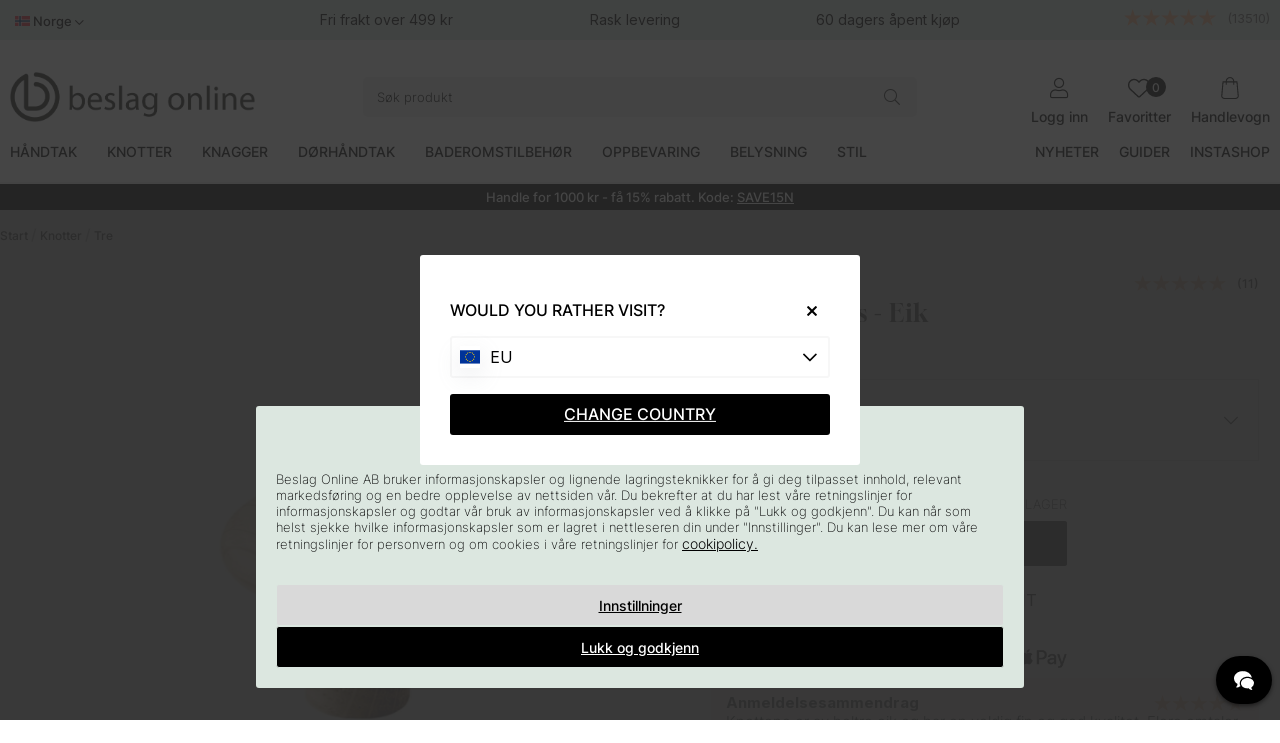

--- FILE ---
content_type: text/html; charset=utf-8
request_url: https://org-1233.chat.kundo.se/chat-js/1233/hub.html
body_size: 201
content:

<!DOCTYPE html>
<html>
  <head>
    <meta http-equiv="content-type" content="text/html; charset=utf-8">
    <title></title>
  </head>
  <body>
    <script type="application/javascript">
      window.StorageDomains = ["www.beslagonline.nl", "faq.beslagonline.dk", "faq.beslagonline.no", "www.beslagonline.com", "kundo.se", "chat.kundo.se", "www.beslagonline.no", "www.pullsonline.co.uk", "www.beslagonline.se", "faq.beslagonline.com", "www.beslagonline.dk"]
    </script>
    <script src="https://static-chat.kundo.se/static/hub.44bc139ef66e.js"></script>
  </body>
</html>


--- FILE ---
content_type: text/css
request_url: https://www.beslagonline.no/themes/main/design/css/air_sok-min.css?1767424088
body_size: 783
content:
.LSS_Input.BG:after{background:#9c9c9d}input[type="text"].Sokfalt::-moz-placeholder{color:#c7c7c7!important;opacity:1!important}input[type="text"].Sokfalt::-webkit-input-placeholder{color:#c7c7c7!important;opacity:1!important}input[type="text"].Sokfalt:-ms-input-placeholder{color:#c7c7c7!important;opacity:1!important}input[type="text"].Sokfalt:focus::-moz-placeholder{opacity:0!important}input[type="text"].Sokfalt:focus::-webkit-input-placeholder{opacity:0!important}input[type="text"].Sokfalt:focus:-ms-input-placeholder{opacity:0!important}.Sokfalt:focus{color:#000!important}.LSS_Container{position:relative}#LSS_Result{background:#fff;position:absolute;right:0;top:40px;width:100%;border:1px solid #f1f1f1;max-height:490px;overflow-y:auto}#LSS_Result,#LSS_Result div,#LSS_Result ul,#LSS_Result ul li{z-index:1005}#LSS_Result h3{margin:0 0 15px}#LSS_Result li{list-style:none}#LSS_Close{position:absolute;top:0;margin-left:0;right:5px;z-index:1006}#LSS_Close .close{color:#ccc;font-size:13px;right:0;top:0;z-index:1006}#LSS_Close .close::before{color:#000}ul.LSS_Artiklar{width:100%}.LSS_Artiklar li:hover{background:#f1f1f1;-moz-transition:all 0.2s ease-in-out;-o-transition:all 0.2s ease-in-out;-webkit-transition:all 0.2s ease-in-out;transition:all 0.2s ease-in-out}.LSS_Artiklar .Bild{border-radius:var(--border-radius);height:50px;line-height:50px;margin:0 0 5px;overflow:hidden;text-align:center;border:1px solid #f1f1f1;background:#fff}.LSS_Artiklar .Bild img{max-width:100%;max-height:100%;vertical-align:middle}.LSS_Artiklar .LSS_Art_Text span.Beskr{font-size:13px;font-weight:400}.LSS_Artiklar .LSS_Pris,.LSS_Artiklar .LSS_Kampanjpris{font-size:12px}.LSS_Sokterm{font-weight:700}#LSS_Result::-webkit-scrollbar,ul.LSS_Artiklar::-webkit-scrollbar,ul.LSS_Artikelgrupper::-webkit-scrollbar{display:none}.LSSordPris{text-decoration:line-through}.Knapp_Generell a.SokMer{background:#f7b284}.Knapp_Generell a.SokMer:hover{background:#eda575}@media screen and (max-width:1250px){.sokrutan.active{display:block;left:50%;position:fixed;top:130px;-ms-transform:translate(-50%,-50%);-webkit-transform:translate(-50%,-50%);-moz-transform:translate(-50%,-50%);transform:translate(-50%,-50%);width:95%;z-index:3}.sokrutan.active input{border-radius:0}#LSS_Result{top:50px;width:100%;margin:0;padding:0;max-height:330px;overflow-y:scroll}#LSS_Result #LSS_Close{display:none}.LSS_Artiklar .Bild{width:23.78%}.LSS_Artiklar .LSS_Art_Text{width:74.54%;margin:0 0 0 1.6%}.Varukorg .AIRvarukorg-Qty,.Varukorg .EmptyCart{left:20px;bottom:15px}.LSS_Input:after{background:#9c9c9d}}


--- FILE ---
content_type: application/javascript
request_url: https://chat.kundo.se/chat/org/1233/status/?callback=__status
body_size: 155
content:
__status([{"public_name": "Beslag Online", "language": "sv", "flow": "beslagdesign-sverige-rjz7tuw8", "online": false, "queue_enabled": true, "online_editors": [], "queue_length": 0, "has_available_editor": false, "auth_endpoint": null, "show_chat_button_offline": true}, {"public_name": "Beslag Online", "language": "da", "flow": "beslag-online-danmark-6yh3jjxs", "online": false, "queue_enabled": true, "online_editors": [], "queue_length": 0, "has_available_editor": false, "auth_endpoint": null, "show_chat_button_offline": true}, {"public_name": "Beslag Online", "language": "en", "flow": "beslag-design-english-0zfckrt9", "online": false, "queue_enabled": true, "online_editors": [], "queue_length": 0, "has_available_editor": false, "auth_endpoint": null, "show_chat_button_offline": true}, {"public_name": "Beslag Online", "language": "nb", "flow": "beslag-design-norge-dr9t5lk4", "online": false, "queue_enabled": true, "online_editors": [], "queue_length": 0, "has_available_editor": false, "auth_endpoint": null, "show_chat_button_offline": true}])

--- FILE ---
content_type: image/svg+xml
request_url: https://www.beslagonline.no/dokument/bibliotek/Image/ACE/ATERKOMMANDE/Betalningslosningar-svarta/NO.svg
body_size: 133999
content:
<?xml version="1.0" encoding="UTF-8"?>
<svg id="Lager_1" data-name="Lager 1" xmlns="http://www.w3.org/2000/svg" xmlns:xlink="http://www.w3.org/1999/xlink" viewBox="0 0 783.63 43.55">
  <defs>
    <style>
      .cls-1 {
        fill: none;
      }

      .cls-2 {
        fill: #db8f2d;
      }

      .cls-2, .cls-3, .cls-4, .cls-5 {
        fill-rule: evenodd;
      }

      .cls-3 {
        fill: #242021;
      }

      .cls-6, .cls-5 {
        fill: #060606;
      }

      .cls-7 {
        fill: #bebebe;
      }

      .cls-8 {
        fill: #262625;
      }

      .cls-4 {
        fill: #333434;
      }
    </style>
  </defs>
  <path class="cls-5" d="M63.02,13.09c-.06,5.48,4.87,8.52,8.61,10.34,3.83,1.86,5.11,3.07,5.11,4.72,0,2.56-3.04,3.68-5.9,3.71-4.93.09-7.82-1.34-10.1-2.4l-1.76,8.33c2.28,1.06,6.54,1.98,10.92,2.01,10.31,0,17.1-5.11,17.13-12.99.03-10.04-13.87-10.59-13.78-15.06.03-1.37,1.34-2.8,4.17-3.16,1.4-.18,5.29-.33,9.7,1.7l1.73-8.06c-2.37-.85-5.41-1.7-9.19-1.7-9.73,0-16.55,5.17-16.61,12.56M105.42,1.22c-1.89,0-3.47,1.1-4.2,2.8l-14.75,35.23h10.31l2.07-5.69h12.62l1.19,5.69h9.1L113.82,1.22h-8.4ZM106.88,11.47l2.98,14.27h-8.15l5.17-14.27ZM50.48,1.22l-8.12,37.99h9.83L60.34,1.22h-9.86ZM35.94,1.22l-10.22,25.86-4.14-21.99c-.49-2.46-2.4-3.86-4.53-3.86H.32l-.24,1.1c3.44.73,7.33,1.95,9.7,3.22,1.46.79,1.86,1.46,2.34,3.35l7.85,30.33h10.4L46.29,1.22h-10.34Z"/>
  <rect class="cls-1" x="140.93" y=".51" width="52.78" height="41.06"/>
  <path class="cls-3" d="M192.66,41v.1h.15s.02-.02.02-.03c0,0,0-.03-.02-.03h-.15v-.03ZM192.74,40.93s.09,0,.12.03c.03.02.05.05.03.09,0,.03,0,.07-.03.09s-.05.03-.1.03l.14.15h-.1l-.12-.15h-.03v.15h-.09v-.39h.19ZM192.73,41.46c.05,0,.09,0,.14-.03.03,0,.07-.03.1-.07.03-.03.05-.07.07-.1.03-.09.03-.17,0-.26-.02-.03-.03-.07-.07-.1-.03-.03-.07-.05-.1-.07-.03,0-.09-.02-.14-.02s-.09,0-.14.02c-.03,0-.09.03-.1.07-.1.1-.12.24-.07.38,0,.03.03.07.07.1.03.03.07.05.1.07s.09.03.14.03M192.73,40.71c.12,0,.22.05.31.12.03.03.07.09.09.14.05.1.05.22,0,.34-.02.05-.05.1-.09.14-.03.03-.09.07-.14.09s-.12.03-.17.03-.12,0-.17-.03c-.05-.02-.1-.05-.14-.09-.03-.03-.07-.09-.09-.14-.05-.1-.05-.22,0-.34.02-.05.05-.1.09-.14.03-.03.09-.07.14-.09s.12-.03.17-.03M152.32,39.17c0-.75.5-1.39,1.32-1.39s1.3.6,1.3,1.39-.53,1.39-1.3,1.39-1.32-.63-1.32-1.39M155.83,39.17v-2.17h-.94v.53c-.29-.39-.75-.63-1.37-.63-1.21,0-2.17.96-2.17,2.28s.96,2.28,2.17,2.28,1.06-.24,1.37-.63v.53h.94v-2.17h0ZM187.65,39.17c0-.75.5-1.39,1.32-1.39s1.3.6,1.3,1.39-.53,1.39-1.3,1.39-1.32-.63-1.32-1.39M191.15,39.17v-3.9h-.94v2.26c-.29-.39-.75-.63-1.37-.63-1.21,0-2.17.96-2.17,2.28s.96,2.28,2.17,2.28,1.06-.24,1.37-.63v.53h.94v-2.17h0ZM167.51,37.73c.6,0,.99.38,1.09,1.04h-2.24c.1-.63.48-1.04,1.15-1.04M167.53,36.9c-1.27,0-2.16.92-2.16,2.28s.92,2.28,2.22,2.28,1.25-.17,1.78-.6l-.46-.7c-.36.29-.82.44-1.27.44s-1.16-.27-1.3-1.06h3.22c0-.12.02-.24.02-.36,0-1.35-.84-2.28-2.05-2.28M178.91,39.17c0-.77.5-1.39,1.32-1.39s1.3.6,1.3,1.39-.53,1.39-1.3,1.39-1.32-.63-1.32-1.39M182.41,39.17v-2.17h-.94v.53c-.31-.39-.75-.63-1.37-.63-1.21,0-2.17.96-2.17,2.28s.96,2.28,2.17,2.28,1.06-.24,1.37-.63v.53h.94v-2.17h0ZM173.58,39.17c0,1.32.91,2.28,2.31,2.28s1.09-.14,1.56-.51l-.44-.77c-.36.26-.72.39-1.13.39-.75,0-1.3-.55-1.3-1.39s.55-1.37,1.3-1.39c.41,0,.79.14,1.13.39l.44-.75c-.48-.38-.91-.51-1.56-.51-1.4,0-2.31.96-2.31,2.28M185.73,36.9c-.55,0-.89.26-1.15.63v-.53h-.94v4.33h.94v-2.43c0-.72.31-1.11.92-1.11.21,0,.39.03.58.1l.29-.89c-.21-.09-.48-.12-.67-.12M160.48,37.34c-.44-.29-1.08-.44-1.76-.44-1.09,0-1.8.53-1.8,1.39s.53,1.15,1.49,1.28l.44.07c.51.07.75.21.75.44s-.34.53-.99.53-1.13-.21-1.44-.44l-.44.74c.51.38,1.16.56,1.88.56,1.25,0,1.97-.58,1.97-1.42s-.56-1.16-1.51-1.3l-.44-.07c-.41-.05-.74-.14-.74-.43s.31-.51.82-.51,1.09.21,1.35.38l.41-.77h0ZM172.64,36.9c-.55,0-.89.26-1.15.63v-.53h-.94v4.33h.94v-2.43c0-.72.31-1.11.92-1.11.21,0,.39.03.58.1l.29-.89c-.21-.09-.48-.12-.67-.12M164.6,37h-1.54v-1.32h-.96v1.32h-.87v.86h.87v1.97c0,1.01.39,1.61,1.51,1.61s.87-.12,1.18-.34l-.27-.8c-.27.17-.58.24-.84.24-.48,0-.62-.29-.62-.72v-1.95h1.54v-.86h0ZM150.52,41.33v-2.72c0-1.03-.65-1.71-1.71-1.73-.55,0-1.13.17-1.52.77-.29-.48-.77-.77-1.44-.77s-.91.14-1.27.65v-.53h-.94v4.33h.96v-2.4c0-.75.41-1.15,1.06-1.15s.94.41.94,1.15v2.41h.96v-2.4c0-.75.43-1.15,1.06-1.15s.96.41.96,1.15v2.41h.96l-.02-.03Z"/>
  <path class="cls-2" d="M193.19,26.92v-.63h-.17l-.19.43-.19-.43h-.17v.63h.12v-.48l.17.41h.12l.17-.41v.48h.14ZM192.15,26.92v-.53h.21v-.1h-.55v.1h.21v.53h.14Z"/>
  <path class="cls-4" d="M174.44,29.64h-14.27V4h14.27v25.64h0Z"/>
  <path class="cls-5" d="M161.08,16.81c0-5.2,2.43-9.84,6.23-12.83-2.87-2.26-6.42-3.49-10.08-3.49-9.02,0-16.3,7.3-16.3,16.3s7.3,16.3,16.3,16.3c3.66,0,7.2-1.23,10.08-3.49-3.8-2.99-6.23-7.61-6.23-12.83"/>
  <path class="cls-5" d="M193.7,16.81c0,9.02-7.3,16.3-16.3,16.3-3.66,0-7.2-1.23-10.08-3.49,3.8-2.99,6.23-7.61,6.23-12.83s-2.43-9.84-6.23-12.83c2.87-2.26,6.43-3.49,10.08-3.49,9.02,0,16.3,7.3,16.3,16.3"/>
  <image width="2560" height="1051" transform="translate(680.54 2.22) scale(.04)" xlink:href="[data-uri]"/>
  <g>
    <path class="cls-8" d="M247.64.72c.1,6.92-2.47,13.74-6.94,18.96-.5.58-1.07,1.09-1.54,1.69l11.46,15.72h-10.21l-12.53-17.08c2.54-1.96,5.05-3.66,7.07-6.2,2.92-3.65,4.58-8.39,4.51-13.09h8.17Z"/>
    <rect class="cls-8" x="218.47" y=".72" width="8.36" height="36.37"/>
    <rect class="cls-8" x="253.08" y=".72" width="7.91" height="36.37"/>
    <path class="cls-8" d="M384.39,32.29c.03.29.03.94,0,1.23-.36,3.02-3.71,4.9-6.5,3.75-3.94-1.61-3.91-7.19.02-8.77,2.8-1.12,6.15.75,6.48,3.79Z"/>
    <path class="cls-7" d="M357.43,37.74v.06h-1.49v-.06c.47.02,1.02.02,1.49,0Z"/>
    <path class="cls-8" d="M276.54,37.74c-6.45-.29-11.82-5.5-12.44-11.9-1.03-10.49,10-17.99,19.38-13.1.44.23.85.54,1.29.75v-1.56h7.52v25.15h-7.52v-1.62c-1.98,1.35-4.33,2.17-6.74,2.27-.47.02-1.02.02-1.49,0ZM277.63,18.05c-5.24.21-8.53,5.97-5.17,10.32,2.91,3.76,9.22,3.33,11.5-.87,2.51-4.62-1.32-9.65-6.33-9.45Z"/>
    <path class="cls-8" d="M355.94,37.74c-8.29-.35-14.16-8.43-12.15-16.47s11.66-12.6,19.28-8.4c.35.19.67.46,1.04.62v-1.56h7.52v25.15h-7.42s-.1-.09-.1-.1v-1.46c-.53.23-1,.6-1.51.85-1.55.78-3.43,1.27-5.16,1.35-.47.02-1.02.02-1.49,0ZM356.96,18.05c-6.13.29-8.95,7.74-3.87,11.55,3.19,2.39,8.14,1.53,10.16-1.95,2.68-4.61-1.22-9.83-6.29-9.59Z"/>
    <path class="cls-8" d="M340.77,37.09h-7.52v-13.77c-.1-3.99-3.4-5.93-7.11-4.85-1.89.55-3.71,2.47-3.71,4.52v14s-.09.1-.1.1h-7.49V11.94h7.45v2.79c.16-.13.28-.36.42-.52,5.56-6.22,18.16-2.28,18.06,6.58v16.31Z"/>
    <path class="cls-8" d="M303.96,11.94v3.18c1.83-2.09,4.55-3.17,7.32-3.18v7.33c-2.81.01-6.22,1.72-7.08,4.55-.08.27-.24.93-.24,1.19v12.09h-7.71V11.94h7.71Z"/>
    <path class="cls-8" d="M376.28,11.3c2.91-.49,2.95,3.95.07,3.53-1.86-.27-1.88-3.23-.07-3.53ZM376.47,11.63c-1.78.25-1.47,3.15.43,2.89,1.76-.23,1.56-3.17-.43-2.89Z"/>
    <path class="cls-8" d="M376.1,12.07c.47,0,1.34-.12,1.37.55.02.41-.25.47-.27.65-.02.16.31.7.26.74-.67.13-.33-.9-1.04-.71v.71s-.32,0-.32,0v-1.94ZM376.42,12.97c.97.14.99-.74,0-.58v.58Z"/>
  </g>
  <path class="cls-6" d="M576.87,1.39c.38.22,1.22.22,1.58,0h.26l3.18.56c2.05.57,3.88,1.42,5.6,2.67.31.23,1.55,1,1.44,1.4-.15.57-4.21,3.99-4.79,4.81-4.77-4.19-11.92-3-15.28,2.3-3.09,4.88-1.71,11.33,3.08,14.51,5.28,3.51,13.68,1.45,14.9-5.25h-9.32v-6.7h16.41c.35,2.94.33,5.82-.43,8.69-4.29,16.22-27.66,15.3-32.55-.19-.43-1.37-.58-2.78-.88-4.17.04-.77-.06-1.6,0-2.36.7-8.69,7.61-15.55,16.28-16.28h.53Z"/>
  <path class="cls-6" d="M609.82,21.87v12.21h-3.81V3.89h11.75c1.06,0,3.29,1.09,4.18,1.73,5.32,3.81,5,11.47-.58,14.87-3.45,2.1-7.68,1.19-11.54,1.39ZM609.82,18.2h7.02c3.42,0,5.78-4.07,4.59-7.22-.52-1.38-2.53-3.41-4.07-3.41h-7.55v10.63Z"/>
  <path class="cls-6" d="M643.94,34.08h-3.68v-2.89c-.31-.08-.22.07-.3.17-.74.86-1.28,1.67-2.28,2.3-4.22,2.68-11.47.28-11.99-5.03-.78-7.97,8.97-9.36,14.57-6.76.52-5.96-7.48-7.67-10.45-3.01-.12.02-.21-.04-.31-.08-.24-.1-2.78-1.71-2.89-1.84-.37-.42.76-1.46,1.11-1.77,4.3-3.87,13.39-3.3,15.62,2.63.18.48.59,1.85.59,2.3v13.98ZM633.81,23.88c-2.71.33-5.5,3.03-3.57,5.73,2.78,3.88,9.45.85,10-3.5.12-.97.04-.97-.75-1.41-1.57-.88-3.91-1.03-5.68-.81Z"/>
  <path class="cls-6" d="M648.4,43.27c-.02-.15.02-.26.06-.4.92-2.93,3.25-6.49,4.42-9.49.08-.2.23-.46.21-.66l-8.31-18.85-.06-.39c.62-.32,1.18,0,1.76,0,.41,0,2.27-.14,2.4.03l6.14,14.8,6.04-14.84c.31-.28.87,0,1.31,0,.94.02,1.9.04,2.83-.14l-12.86,29.93h-3.94Z"/>
  <image width="2560" height="1035" transform="translate(380.29 -13.48) scale(.07)" xlink:href="[data-uri]"/>
</svg>

--- FILE ---
content_type: image/svg+xml
request_url: https://www.beslagonline.no/themes/assets/NO.svg
body_size: 2413
content:
<svg width="60" height="40" viewBox="0 0 60 40" fill="none" xmlns="http://www.w3.org/2000/svg" xmlns:xlink="http://www.w3.org/1999/xlink">
<rect width="60" height="40" fill="url(#pattern0)"/>
<defs>
<pattern id="pattern0" patternContentUnits="objectBoundingBox" width="1" height="1">
<use xlink:href="#image0_1_4" transform="scale(0.0166667 0.025)"/>
</pattern>
<image id="image0_1_4" width="60" height="40" xlink:href="[data-uri]"/>
</defs>
</svg>
